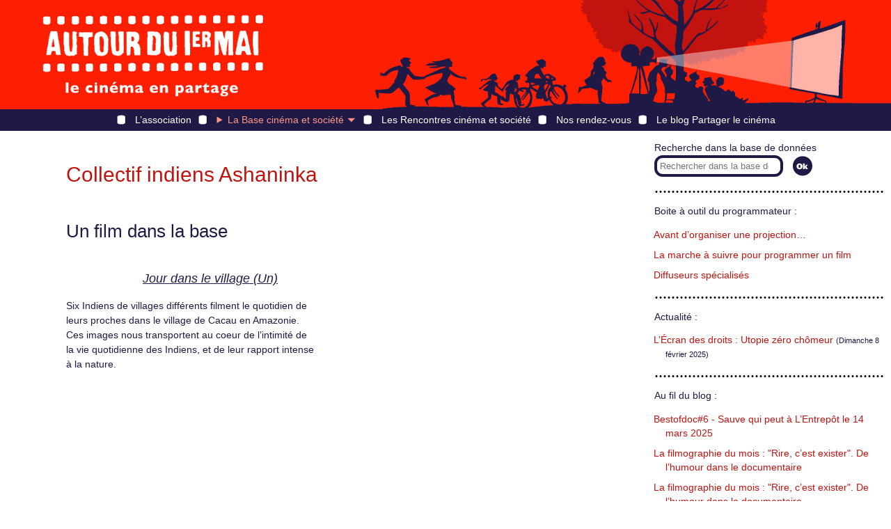

--- FILE ---
content_type: text/html; charset=utf-8
request_url: https://www.autourdu1ermai.fr/bdf_fiche-real-2111.html
body_size: 2998
content:
<!DOCTYPE html>
<html lang="fr">
<head>
<title>Collectif indiens Ashaninka</title>
<meta http-equiv="Content-Type" content="text/html; charset=UTF-8">
<meta name="viewport" content="width=device-width, initial-scale=1">

<link rel="stylesheet" href="prive/spip_style.css" type="text/css" media="all" />

<link href="static/v2/css/layout.css" rel="stylesheet" type="text/css" />
<link href="static/v2/css/header.css" rel="stylesheet" type="text/css" />
<link href="static/v2/css/footer.css" rel="stylesheet" type="text/css" />
<link href="static/v2/css/chemin.css" rel="stylesheet" type="text/css" />
<link href="static/v2/css/main.css" rel="stylesheet" type="text/css" />
<link href="static/v2/images/icon.png" type="image/png" rel="icon"/>

<script src="static/v2/jquery/3.7.0/jquery.min.js"></script>
<script src="static/v2/js/premiermai.js"></script>

<!-- Matomo -->
<script type="text/javascript">
  var _paq = window._paq || [];
  /* tracker methods like "setCustomDimension" should be called before "trackPageView" */
  _paq.push(["setCookieDomain", "*.autourdu1ermai.fr"]);
  _paq.push(['trackPageView']);
  _paq.push(['enableLinkTracking']);
  (function() {
    var u="//stats.coredem.info/piwik/";
    _paq.push(['setTrackerUrl', u+'matomo.php']);
    _paq.push(['setSiteId', '9']);
    var d=document, g=d.createElement('script'), s=d.getElementsByTagName('script')[0];
    g.type='text/javascript'; g.async=true; g.defer=true; g.src=u+'matomo.js'; s.parentNode.insertBefore(g,s);
  })();
</script>
<!-- End Matomo Code --><link rel="canonical" href="https://www.autourdu1ermai.fr/bdf_fiche-real-2111.html">
</head>
<body>
<header id="header" class="layout-Container">
<div id="header_home">
<a href="index.html" title="Page d’accueil d’Autour du 1er mai"><span>Autour du 1<sup>er</sup> mai</span></a>
</div>
<!--<div class="sr-only"><a href="#contenuBloc">Aller directement au contenu</a></div>-->
<nav role="navigation" id="header_menu">
<details id="header_menu_burger" aria-hidden="true">
	<summary>
		<span></span>
		<span></span>
		<span></span>
	</summary>
	<ul class="header-burger-Menu">
        <li><a href="article84.html">L’association</a></li>
        <li>
          La Base cinéma et société :
          <ul class="header-burger-Submenu">
            
                <li><a href="article76.html">Présentation de la Base cinéma &amp; société</a></li>
            
                <li><a href="article72.html">26 chemins d&#8217;accès</a></li>
            
                <li><a href="article73.html">Fil de l&#8217;Histoire</a></li>
            
                <li><a href="article70.html">Filmographies mensuelles</a></li>
            
                <li><a href="article233.html">Cinéma, ESS et transition&nbsp;: la base TESSA</a></li>
            
                <li><a href="article80.html">Voir et trouver les films</a></li>
            
                <li><a href="article74.html">Tous les films</a></li>
            
          </ul>
        </li>
        <li><a href="article85.html">Les Rencontres cinéma et société</a></li>
        <li><a href="article88.html">Nos rendez-vous</a></li>
        <li><a href="https://partager.autourdu1ermai.fr/">Le blog Partager le cinéma</a></li>
	</ul>
</details>
<ul id="header_menu_bar">
    <li class=""><a href="article84.html">L’association</a></li>
    <li class=" active">
        <details class="header-bar-Details">
            <summary>La Base cinéma et société<span class="caret"></summary>
            <ul class="header-bar-Submenu">
            
                <li><a href="article76.html">Présentation de la Base cinéma &amp; société</a></li>
            
                <li><a href="article72.html">26 chemins d&#8217;accès</a></li>
            
                <li><a href="article73.html">Fil de l&#8217;Histoire</a></li>
            
                <li><a href="article70.html">Filmographies mensuelles</a></li>
            
                <li><a href="article233.html">Cinéma, ESS et transition&nbsp;: la base TESSA</a></li>
            
                <li><a href="article80.html">Voir et trouver les films</a></li>
            
                <li><a href="article74.html">Tous les films</a></li>
            
            </ul>
        </details>
    </li>
    <li class=""><a href="article85.html">Les Rencontres cinéma et société</a></li>
    <li class=""><a href="article88.html">Nos rendez-vous</a></li>
    <li><a href="http://partager.autourdu1ermai.fr/">Le blog Partager le cinéma</a></li>
</ul>
</nav>
</header><main id="main" class="layout-Container layout-Article">
    <article>
            <h1>Collectif indiens Ashaninka</h1>
        

        
        
    
        <h2>Un film dans la base</h2>
        <ul class="cellule-Liste">
    
            <li>
                
                    
                    <p class="cellule-Titre"><a href="bdf_fiche-film-2840.html" class="film-Lien">Jour dans le village (Un)</a></p>
                    <p class="cellule-Description">Six Indiens de villages différents filment le quotidien de leurs proches dans le village de Cacau en Amazonie. Ces images nous transportent au coeur de l’intimité de la vie quotidienne des Indiens, et de leur rapport intense à la nature.
                
            </li>
    
            </ul>
    
        
    </article>
    <aside>
<div class="actualites-Bloc">
<form action="scrutarijs" method="get" class="actualites-RechercheForm">
<label class="actualites-Label" for="aside_recherche_input">Recherche dans la base de données</label><input type="search" size="20" name="q" id="aside_recherche_input" class="recherche-Input" placeholder="Rechercher dans la base de données">
<input type="submit" title="Lancer la rechercher" class="recherche-Submit" value="">
</form>
<nav>
<p class="actualites-Titre">Boite à outil du programmateur :</p>
<ul class="actualites-List">

<li>
 <a href="article54.html">Avant d&#8217;organiser une projection…</a>
</li>

<li>
 <a href="article55.html">La marche à suivre pour programmer un film</a>
</li>

<li>
 <a href="article56.html">Diffuseurs spécialisés</a>
</li>

</ul>


<p class="actualites-Titre">Actualité :</p>
<ul class="actualites-List">

<li>
 <a href="article392.html">L&#8217;Écran des droits&nbsp;: Utopie zéro chômeur</a> <small>(Dimanche 8 février 2025)</small>
</li>

</ul>

<p class="actualites-Titre">Au fil du blog :</p>
<ul class="actualites-List">

<li>
 <a href="https://partager.autourdu1ermai.fr/?post/2025/Bestofdoc6-Sauve-qui-peut-%C3%A0-L-Entrep%C3%B4t-le-14-mars-2025">Bestofdoc#6 - Sauve qui peut à L&#8217;Entrepôt le 14 mars 2025</a>
</li>

<li>
 <a href="http://partager.autourdu1ermai.fr/post/2024/La-filmographie-du-mois-%3A-Rire%2C-c-est-exister.-De-l-humour-dans-le-documentaire">La filmographie du mois&nbsp;: &quot;Rire, c&#8217;est exister&quot;. De l&#8217;humour dans le documentaire</a>
</li>

<li>
 <a href="https://partager.autourdu1ermai.fr/?post/2024/La-filmographie-du-mois-%3A-Rire%2C-c-est-exister.-De-l-humour-dans-le-documentaire">La filmographie du mois&nbsp;: &quot;Rire, c&#8217;est exister&quot;. De l&#8217;humour dans le documentaire</a>
</li>

</ul>
<div class="actualites-Titre">
<div class="actualites-Mention_tessa">
<p>Autour du 1er mai coordonne également le <a href="https://www.base-tessa.net/" class="spip_out" rel="external">projet TESSA</a></p>
</div>
</div>
<div class="actualites-Titre">
<div class="actualites-Mention_flm">
<p>Autour du 1<sup>er</sup> mai est membre fondateur de <a href="http://www.films-luttes-mouvements.net/" class="spip_out" rel="external">Films en luttes et en mouvements</a></p>
</div>
</div>
<p class="actualites-Sousparagraphe">Parmi les derniers films recensés :</p>
<ul class="actualites-List">
<li><img src="https://static.scrutari.net/premiermai.png" alt=""/> <a class="film-Lien" href="https://www.autourdu1ermai.fr/bdf_fiche-film-6778.html">Village qui voulait replanter des arbres (Le)</a></li><li><img src="https://static.scrutari.net/premiermai.png" alt=""/> <a class="film-Lien" href="https://www.autourdu1ermai.fr/bdf_fiche-film-6783.html">Sols couverts d’espoir</a></li><li><img src="https://static.scrutari.net/premiermai.png" alt=""/> <a class="film-Lien" href="https://www.autourdu1ermai.fr/bdf_fiche-film-6774.html">Pride</a></li>
</ul>


<div class="actualites-Titre">
<div class="actualites-Mention_coredem">
<p>Autour du 1<sup>er</sup> mai participe à la <a href="http://www.coredem.info" class="spip_out" rel="external">Core<i>dem</i></a></p>
</div>
</div>
</nav>
</div>

</aside></main>
<footer id="footer" class="layout-Container">
    <div>
        <a href="article58.html">Mentions légales</a>
    </div>
    <div>
        <a href="article60.html">Crédits</a>
    </div>
    <div>
        <a href="article61.html">Contacts</a>
    </div>
    <div>
        <a href="article79.html">Nos partenaires</a>
    </div>
    <div>
        <a href="article79.html"></a>
    </div>
    <a href="https://f313b412.sibforms.com/serve/[base64]" target="_blank">Inscription à l’infolettre</a>
    <div>
        <a href="article81.html">English presentation</a>
    </div>
</footer></body>
</html>

